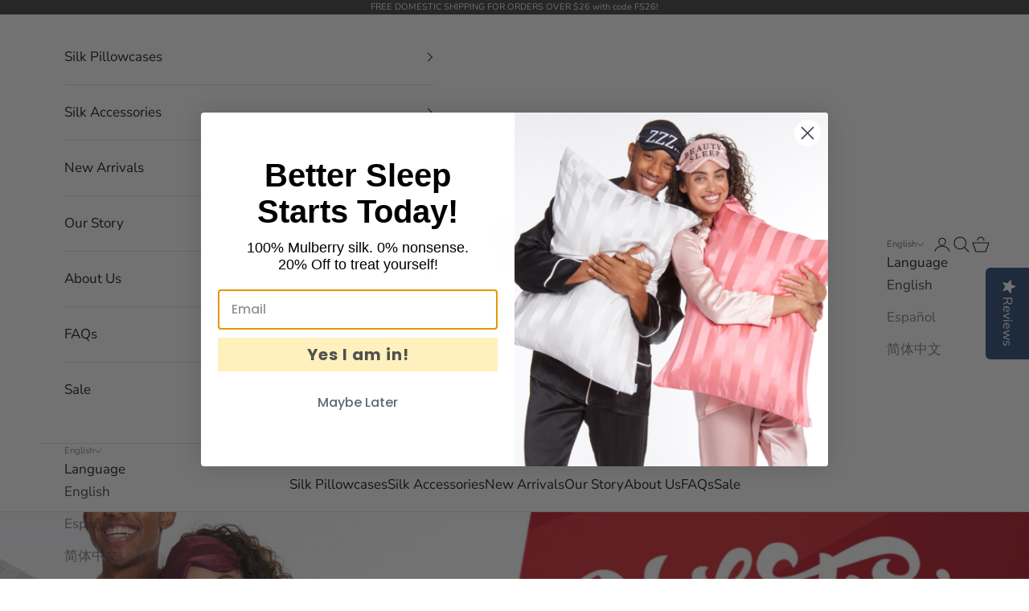

--- FILE ---
content_type: application/javascript; charset=utf-8
request_url: https://cdn-widgetsrepository.yotpo.com/v1/loader/meg6LLhApZ50-jj0-xCZag
body_size: 17296
content:

if (typeof (window) !== 'undefined' && window.performance && window.performance.mark) {
  window.performance.mark('yotpo:loader:loaded');
}
var yotpoWidgetsContainer = yotpoWidgetsContainer || { guids: {} };
(function(){
    var guid = "meg6LLhApZ50-jj0-xCZag";
    var loader = {
        loadDep: function (link, onLoad, strategy) {
            var script = document.createElement('script');
            script.onload = onLoad || function(){};
            script.src = link;
            if (strategy === 'defer') {
                script.defer = true;
            } else if (strategy === 'async') {
                script.async = true;
            }
            script.setAttribute("type", "text/javascript");
            script.setAttribute("charset", "utf-8");
            document.head.appendChild(script);
        },
        config: {
            data: {
                guid: guid
            },
            widgets: {
            
                "728409": {
                    instanceId: "728409",
                    instanceVersionId: "257130707",
                    templateAssetUrl: "https://cdn-widgetsrepository.yotpo.com/widget-assets/widget-customer-preview/app.v0.2.8-6189.js",
                    cssOverrideAssetUrl: "",
                    customizationCssUrl: "",
                    customizations: {
                      "view-background-color": "transparent",
                      "view-primary-color": "#2e4f7c",
                      "view-primary-font": "Nunito Sans@700|https://cdn-widgetsrepository.yotpo.com/web-fonts/css/nunito_sans/v1/nunito_sans_700.css",
                      "view-text-color": "#202020",
                      "welcome-text": "Good morning"
                    },
                    staticContent: {
                      "currency": "USD",
                      "hideIfMatchingQueryParam": [
                        "oseid"
                      ],
                      "isHidden": true,
                      "platformName": "shopify",
                      "selfExecutable": true,
                      "storeId": "gfSQHasNkp41d4tD37rnhJTeeSVVbxF5RunDtV1x",
                      "storeLoginUrl": "http://www.myksilk.com/account/login",
                      "storeRegistrationUrl": "http://www.myksilk.com/account/register",
                      "storeRewardsPageUrl": "http://www.myksilk.com/pages/rewards",
                      "urlMatch": "^(?!.*\\.yotpo\\.com).*$"
                    },
                    className: "CustomerPreview",
                    dependencyGroupId: null
                },
            
                "116824": {
                    instanceId: "116824",
                    instanceVersionId: "318629736",
                    templateAssetUrl: "https://cdn-widgetsrepository.yotpo.com/widget-assets/widget-visual-redemption/app.v0.6.1-4815.js",
                    cssOverrideAssetUrl: "",
                    customizationCssUrl: "",
                    customizations: {
                      "description-color": "#666d8b",
                      "description-font-size": "20",
                      "headline-color": "#011247",
                      "headline-font-size": "36",
                      "layout-background-color": "white",
                      "primary-font-name-and-url": "Montserrat@600|https://fonts.googleapis.com/css?family=Montserrat:600\u0026display=swap",
                      "redemption-1-displayname": "Tile 1",
                      "redemption-1-settings-cost": "0 points",
                      "redemption-1-settings-cost-color": "#666d8b",
                      "redemption-1-settings-cost-font-size": "20",
                      "redemption-1-settings-reward": "$0",
                      "redemption-1-settings-reward-color": "#011247",
                      "redemption-1-settings-reward-font-size": "30",
                      "redemption-2-displayname": "Tile 2",
                      "redemption-2-settings-cost": "0 points",
                      "redemption-2-settings-cost-color": "#666d8b",
                      "redemption-2-settings-cost-font-size": "20",
                      "redemption-2-settings-reward": "$0",
                      "redemption-2-settings-reward-color": "#011247",
                      "redemption-2-settings-reward-font-size": "30",
                      "redemption-3-displayname": "Tile 3",
                      "redemption-3-settings-cost": "0 points",
                      "redemption-3-settings-cost-color": "#666d8b",
                      "redemption-3-settings-cost-font-size": "20",
                      "redemption-3-settings-reward": "$0",
                      "redemption-3-settings-reward-color": "#011247",
                      "redemption-3-settings-reward-font-size": "30",
                      "rule-border-color": "#bccdfe",
                      "rule-color": "#061153",
                      "rule-font-size": "18",
                      "secondary-font-name-and-url": "Nunito Sans@400|https://fonts.googleapis.com/css?family=Nunito+Sans\u0026display=swap",
                      "selected-extensions": [
                        "1",
                        "2",
                        "3"
                      ],
                      "view-layout": "full-layout",
                      "visual-redemption-description": "Redeeming your hard-earned points is easy! Simply apply your points for a discount at checkout!",
                      "visual-redemption-headline": "How to use your points",
                      "visual-redemption-rule": "100 points equals $10.00"
                    },
                    staticContent: {
                      "cssEditorEnabled": "true",
                      "currency": "USD",
                      "isMultiCurrencyEnabled": false,
                      "isShopifyNewAccountsVersion": true,
                      "platformName": "shopify",
                      "storeId": "gfSQHasNkp41d4tD37rnhJTeeSVVbxF5RunDtV1x"
                    },
                    className: "VisualRedemptionWidget",
                    dependencyGroupId: 2
                },
            
                "116823": {
                    instanceId: "116823",
                    instanceVersionId: "318629320",
                    templateAssetUrl: "https://cdn-widgetsrepository.yotpo.com/widget-assets/widget-my-rewards/app.v0.3.3-4897.js",
                    cssOverrideAssetUrl: "",
                    customizationCssUrl: "",
                    customizations: {
                      "logged-in-description-color": "#728be2",
                      "logged-in-description-font-size": "34",
                      "logged-in-description-text": "You Have {{current_point_balance}} Points",
                      "logged-in-headline-color": "#011247",
                      "logged-in-headline-font-size": "36",
                      "logged-in-headline-text": "Hi {{first_name}}!",
                      "logged-in-primary-button-cta-type": "redemptionWidget",
                      "logged-in-primary-button-text": "REDEEM NOW",
                      "logged-in-secondary-button-text": "REWARDS HISTORY",
                      "logged-out-headline-color": "#011247",
                      "logged-out-headline-font-size": "36",
                      "logged-out-headline-text": "How It Works",
                      "primary-button-background-color": "#728be2",
                      "primary-button-text-color": "#ffffff",
                      "primary-button-type": "filled_rectangle",
                      "primary-font-name-and-url": "Montserrat@600|https://fonts.googleapis.com/css?family=Montserrat:600\u0026display=swap",
                      "reward-step-1-displayname": "Step 1",
                      "reward-step-1-settings-description": "Create an account and\nget 100 points.",
                      "reward-step-1-settings-description-color": "#666d8b",
                      "reward-step-1-settings-description-font-size": "20",
                      "reward-step-1-settings-icon": "default",
                      "reward-step-1-settings-icon-color": "#b7c6f8",
                      "reward-step-1-settings-title": "SIGN UP",
                      "reward-step-1-settings-title-color": "#011247",
                      "reward-step-1-settings-title-font-size": "24",
                      "reward-step-2-displayname": "Step 2",
                      "reward-step-2-settings-description": "Earn points every time\nyou shop.",
                      "reward-step-2-settings-description-color": "#666d8b",
                      "reward-step-2-settings-description-font-size": "20",
                      "reward-step-2-settings-icon": "default",
                      "reward-step-2-settings-icon-color": "#b7c6f8",
                      "reward-step-2-settings-title": "EARN POINTS",
                      "reward-step-2-settings-title-color": "#011247",
                      "reward-step-2-settings-title-font-size": "24",
                      "reward-step-3-displayname": "Step 3",
                      "reward-step-3-settings-description": "Redeem points for\nexclusive discounts.",
                      "reward-step-3-settings-description-color": "#666d8b",
                      "reward-step-3-settings-description-font-size": "20",
                      "reward-step-3-settings-icon": "default",
                      "reward-step-3-settings-icon-color": "#b7c6f8",
                      "reward-step-3-settings-title": "REDEEM POINTS",
                      "reward-step-3-settings-title-color": "#011247",
                      "reward-step-3-settings-title-font-size": "24",
                      "rewards-history-approved-text": "Approved",
                      "rewards-history-background-color": "rgba(1,18,71,0.8)",
                      "rewards-history-headline-color": "#10055c",
                      "rewards-history-headline-font-size": "28",
                      "rewards-history-headline-text": "Rewards History",
                      "rewards-history-pending-text": "Pending",
                      "rewards-history-refunded-text": "Refunded",
                      "rewards-history-reversed-text": "Reversed",
                      "rewards-history-table-action-col-text": "Action",
                      "rewards-history-table-date-col-text": "Date",
                      "rewards-history-table-points-col-text": "Points",
                      "rewards-history-table-status-col-text": "Status",
                      "rewards-history-table-store-col-text": "Store",
                      "secondary-button-background-color": "#768cdc",
                      "secondary-button-text-color": "#768cdc",
                      "secondary-button-type": "rectangular_outline",
                      "secondary-font-name-and-url": "Nunito Sans@400|https://fonts.googleapis.com/css?family=Nunito+Sans:400\u0026display=swap",
                      "view-grid-points-column-color": "#7a97e8",
                      "view-grid-rectangular-background-color": "#e6ecff",
                      "view-grid-type": "rectangular"
                    },
                    staticContent: {
                      "cssEditorEnabled": "true",
                      "currency": "USD",
                      "isMultiCurrencyEnabled": false,
                      "isMultiStoreMerchant": false,
                      "merchantId": "86665",
                      "platformName": "shopify",
                      "storeId": "gfSQHasNkp41d4tD37rnhJTeeSVVbxF5RunDtV1x"
                    },
                    className: "MyRewardsWidget",
                    dependencyGroupId: 2
                },
            
                "116822": {
                    instanceId: "116822",
                    instanceVersionId: "318629743",
                    templateAssetUrl: "https://cdn-widgetsrepository.yotpo.com/widget-assets/widget-coupons-redemption/app.v0.6.2-5198.js",
                    cssOverrideAssetUrl: "",
                    customizationCssUrl: "",
                    customizations: {
                      "confirmation-step-cancel-option": "NO",
                      "confirmation-step-confirm-option": "YES",
                      "confirmation-step-title": "ARE YOU SURE?",
                      "coupon-background-type": "no-background",
                      "coupon-code-copied-message-body": "Thank you for redeeming your points. Please paste the code at checkout.",
                      "coupon-code-copied-message-color": "#707997",
                      "coupon-code-copied-message-title": "COPIED",
                      "coupons-redemption-description": "Redeeming your points is easy! Click Redeem My Points and copy \u0026 paste your code at checkout.",
                      "coupons-redemption-headline": "How to use your points",
                      "coupons-redemption-rule": "100 points equals $10.00",
                      "description-color": "#666d8b",
                      "description-font-size": "20",
                      "disabled-outline-button-color": "#929292",
                      "discount-bigger-than-subscription-cost-text": "Your next subscription is lower than the redemption amount",
                      "donate-button-text": "DONATE",
                      "donation-success-message-body": "Thank you for donating ${{donation_amount}} to {{company_name}}",
                      "donation-success-message-color": "#707997",
                      "donation-success-message-title": "SUCCESS",
                      "error-message-color": "#f04860",
                      "error-message-title": "",
                      "headline-color": "#011247",
                      "headline-font-size": "36",
                      "login-button-color": "#556DD8",
                      "login-button-text": "REDEEM MY POINTS",
                      "login-button-text-color": "white",
                      "login-button-type": "filled_rectangle",
                      "message-font-size": "14",
                      "missing-points-amount-text": "You don't have enough points to redeem",
                      "next-subscription-headline-text": "NEXT ORDER",
                      "next-subscription-subtitle-text": "{{product_name}} {{next_order_amount}}",
                      "no-subscription-subtitle-text": "No ongoing subscriptions",
                      "point-balance-text": "You have {{current_point_balance}} points",
                      "points-balance-color": "#011247",
                      "points-balance-font-size": "20",
                      "points-balance-number-color": "#93a1eb",
                      "primary-font-name-and-url": "Montserrat@600|https://fonts.googleapis.com/css?family=Montserrat:600\u0026display=swap",
                      "redeem-button-color": "#556DD8",
                      "redeem-button-text": "REDEEM",
                      "redeem-button-text-color": "white",
                      "redeem-button-type": "filled_rectangle",
                      "redemption-551028-displayname": "$5.00 Off",
                      "redemption-551028-settings-button-color": "#556DD8",
                      "redemption-551028-settings-button-text": "REDEEM",
                      "redemption-551028-settings-button-text-color": "white",
                      "redemption-551028-settings-button-type": "filled_rectangle",
                      "redemption-551028-settings-call-to-action-button-text": "REDEEM",
                      "redemption-551028-settings-cost": 150,
                      "redemption-551028-settings-cost-color": "#666d8b",
                      "redemption-551028-settings-cost-font-size": "20",
                      "redemption-551028-settings-cost-text": "{{points}} POINTS",
                      "redemption-551028-settings-coupon-cost-font-size": "15",
                      "redemption-551028-settings-coupon-reward-font-size": "29",
                      "redemption-551028-settings-discount-amount-cents": 500,
                      "redemption-551028-settings-discount-type": "fixed_amount",
                      "redemption-551028-settings-reward": "$5.00 Off",
                      "redemption-551028-settings-reward-color": "#011247",
                      "redemption-551028-settings-reward-font-size": "30",
                      "redemption-551028-settings-success-message-text": "Discount Applied",
                      "redemption-551029-displayname": "$10.00 Off",
                      "redemption-551029-settings-button-color": "#556DD8",
                      "redemption-551029-settings-button-text": "REDEEM",
                      "redemption-551029-settings-button-text-color": "white",
                      "redemption-551029-settings-button-type": "filled_rectangle",
                      "redemption-551029-settings-call-to-action-button-text": "REDEEM",
                      "redemption-551029-settings-cost": 300,
                      "redemption-551029-settings-cost-color": "#666d8b",
                      "redemption-551029-settings-cost-font-size": "20",
                      "redemption-551029-settings-cost-text": "{{points}} POINTS",
                      "redemption-551029-settings-coupon-cost-font-size": "15",
                      "redemption-551029-settings-coupon-reward-font-size": "29",
                      "redemption-551029-settings-discount-amount-cents": 1000,
                      "redemption-551029-settings-discount-type": "fixed_amount",
                      "redemption-551029-settings-reward": "$10.00 Off",
                      "redemption-551029-settings-reward-color": "#011247",
                      "redemption-551029-settings-reward-font-size": "30",
                      "redemption-551029-settings-success-message-text": "Discount Applied",
                      "redemption-564499-displayname": "$15.00 Off",
                      "redemption-564499-settings-button-color": "#556DD8",
                      "redemption-564499-settings-button-text": "REDEEM",
                      "redemption-564499-settings-button-text-color": "white",
                      "redemption-564499-settings-button-type": "filled_rectangle",
                      "redemption-564499-settings-call-to-action-button-text": "REDEEM",
                      "redemption-564499-settings-cost": 450,
                      "redemption-564499-settings-cost-color": "#666d8b",
                      "redemption-564499-settings-cost-font-size": "20",
                      "redemption-564499-settings-cost-text": "{{points}} POINTS",
                      "redemption-564499-settings-coupon-cost-font-size": "15",
                      "redemption-564499-settings-coupon-reward-font-size": "29",
                      "redemption-564499-settings-discount-amount-cents": 1500,
                      "redemption-564499-settings-discount-type": "fixed_amount",
                      "redemption-564499-settings-reward": "$15.00 Off",
                      "redemption-564499-settings-reward-color": "#011247",
                      "redemption-564499-settings-reward-font-size": "30",
                      "redemption-564499-settings-success-message-text": "Discount Applied",
                      "rule-border-color": "#bccdfe",
                      "rule-color": "#061153",
                      "rule-font-size": "18",
                      "secondary-font-name-and-url": "Nunito Sans@400|https://fonts.googleapis.com/css?family=Nunito+Sans\u0026display=swap",
                      "selected-extensions": [
                        "551028",
                        "551029",
                        "564499"
                      ],
                      "selected-redemptions-modes": "regular",
                      "subscription-coupon-applied-message-body": "The discount was applied to your upcoming subscription order. You’ll be able to get another discount once the next order is processed.",
                      "subscription-coupon-applied-message-color": "#707997",
                      "subscription-coupon-applied-message-title": "",
                      "subscription-divider-color": "#c2cdf4",
                      "subscription-headline-color": "#666d8b",
                      "subscription-headline-font-size": "14",
                      "subscription-points-headline-text": "YOUR POINT BALANCE",
                      "subscription-points-subtitle-text": "{{current_point_balance}} Points",
                      "subscription-redemptions-description": "Choose a discount option that will automatically apply to your next subscription order.",
                      "subscription-redemptions-headline": "Redeem for Subscription Discount",
                      "subscription-subtitle-color": "#768cdc",
                      "subscription-subtitle-font-size": "20",
                      "view-layout": "full-layout"
                    },
                    staticContent: {
                      "cssEditorEnabled": "true",
                      "currency": "USD",
                      "isMultiCurrencyEnabled": false,
                      "isShopifyNewAccountsVersion": true,
                      "merchantId": "86665",
                      "platformName": "shopify",
                      "storeId": "gfSQHasNkp41d4tD37rnhJTeeSVVbxF5RunDtV1x",
                      "storeLoginUrl": "/account/login",
                      "subunitsPerUnit": 100
                    },
                    className: "CouponsRedemptionWidget",
                    dependencyGroupId: 2
                },
            
                "116821": {
                    instanceId: "116821",
                    instanceVersionId: "318629735",
                    templateAssetUrl: "https://cdn-widgetsrepository.yotpo.com/widget-assets/widget-loyalty-campaigns/app.v0.13.0-4770.js",
                    cssOverrideAssetUrl: "",
                    customizationCssUrl: "",
                    customizations: {
                      "campaign-description-font-color": "#4e5772",
                      "campaign-description-size": "18px",
                      "campaign-item-938185-background-color": "#f9faff",
                      "campaign-item-938185-background-image-color-overlay": "rgba(0, 0, 0, .4)",
                      "campaign-item-938185-background-type": "color",
                      "campaign-item-938185-border-color": "#848ca3",
                      "campaign-item-938185-description-font-color": "#4e5772",
                      "campaign-item-938185-description-font-size": "18",
                      "campaign-item-938185-exclude_audience_ids": null,
                      "campaign-item-938185-exclude_audience_names": [],
                      "campaign-item-938185-hover-view-tile-message": "Earn 125 points when you create an account",
                      "campaign-item-938185-icon-color": "#768cdc",
                      "campaign-item-938185-icon-type": "defaultIcon",
                      "campaign-item-938185-include_audience_ids": "1",
                      "campaign-item-938185-include_audience_names": [
                        "All customers"
                      ],
                      "campaign-item-938185-special-reward-enabled": "false",
                      "campaign-item-938185-special-reward-headline-background-color": "#E0DBEF",
                      "campaign-item-938185-special-reward-headline-text": "Just for you!",
                      "campaign-item-938185-special-reward-headline-title-font-color": "#5344A6",
                      "campaign-item-938185-special-reward-headline-title-font-size": "16",
                      "campaign-item-938185-special-reward-tile-border-color": "#8270E7",
                      "campaign-item-938185-tile-description": "Create an account",
                      "campaign-item-938185-tile-reward": "125 Points",
                      "campaign-item-938185-title-font-color": "#011247",
                      "campaign-item-938185-title-font-size": "27",
                      "campaign-item-938185-type": "CreateAccountCampaign",
                      "campaign-item-938186-action-tile-action-text": "Add My Birthday",
                      "campaign-item-938186-action-tile-birthday-ask-year": "false",
                      "campaign-item-938186-action-tile-birthday-required-field-message": "This field is required",
                      "campaign-item-938186-action-tile-birthday-thank-you-message": "Thanks! We're looking forward to helping you celebrate :)",
                      "campaign-item-938186-action-tile-message-text": "If your birthday is within the next 30 days, your reward will be granted in delay, up to 30 days.",
                      "campaign-item-938186-action-tile-title": "Earn 100 points on your birthday",
                      "campaign-item-938186-background-color": "#f9faff",
                      "campaign-item-938186-background-image-color-overlay": "rgba(0, 0, 0, .4)",
                      "campaign-item-938186-background-type": "color",
                      "campaign-item-938186-border-color": "#848ca3",
                      "campaign-item-938186-description-font-color": "#4e5772",
                      "campaign-item-938186-description-font-size": "18",
                      "campaign-item-938186-exclude_audience_ids": null,
                      "campaign-item-938186-exclude_audience_names": [],
                      "campaign-item-938186-icon-color": "#768cdc",
                      "campaign-item-938186-icon-type": "defaultIcon",
                      "campaign-item-938186-include_audience_ids": "1",
                      "campaign-item-938186-include_audience_names": [
                        "All customers"
                      ],
                      "campaign-item-938186-special-reward-enabled": "false",
                      "campaign-item-938186-special-reward-headline-background-color": "#E0DBEF",
                      "campaign-item-938186-special-reward-headline-text": "Just for you!",
                      "campaign-item-938186-special-reward-headline-title-font-color": "#5344A6",
                      "campaign-item-938186-special-reward-headline-title-font-size": "16",
                      "campaign-item-938186-special-reward-tile-border-color": "#8270E7",
                      "campaign-item-938186-tile-description": "Happy Birthday",
                      "campaign-item-938186-tile-reward": "100 Points",
                      "campaign-item-938186-title-font-color": "#011247",
                      "campaign-item-938186-title-font-size": "27",
                      "campaign-item-938186-type": "BirthdayCampaign",
                      "campaign-item-938187-background-color": "#f9faff",
                      "campaign-item-938187-background-image-color-overlay": "rgba(0, 0, 0, .4)",
                      "campaign-item-938187-background-type": "color",
                      "campaign-item-938187-border-color": "#848ca3",
                      "campaign-item-938187-description-font-color": "#4e5772",
                      "campaign-item-938187-description-font-size": "18",
                      "campaign-item-938187-exclude_audience_ids": null,
                      "campaign-item-938187-exclude_audience_names": [],
                      "campaign-item-938187-hover-view-tile-message": "Earn 1 point for every $1.00 you spend in our store",
                      "campaign-item-938187-icon-color": "#768cdc",
                      "campaign-item-938187-icon-type": "defaultIcon",
                      "campaign-item-938187-include_audience_ids": "1",
                      "campaign-item-938187-include_audience_names": [
                        "All customers"
                      ],
                      "campaign-item-938187-special-reward-enabled": "false",
                      "campaign-item-938187-special-reward-headline-background-color": "#E0DBEF",
                      "campaign-item-938187-special-reward-headline-text": "Just for you!",
                      "campaign-item-938187-special-reward-headline-title-font-color": "#5344A6",
                      "campaign-item-938187-special-reward-headline-title-font-size": "16",
                      "campaign-item-938187-special-reward-tile-border-color": "#8270E7",
                      "campaign-item-938187-tile-description": "Make a purchase",
                      "campaign-item-938187-tile-reward": "1 Point Per $1.00",
                      "campaign-item-938187-title-font-color": "#011247",
                      "campaign-item-938187-title-font-size": "27",
                      "campaign-item-938187-type": "PointsForPurchasesCampaign",
                      "campaign-item-951680-action-tile-action-text": "Add My Anniversary",
                      "campaign-item-951680-action-tile-anniversary-required-field-message": "This field is required",
                      "campaign-item-951680-action-tile-final-message": "Thanks! We're looking forward to helping you celebrate :)",
                      "campaign-item-951680-action-tile-message-text": "If your anniversary is within the next 30 days, your reward will be granted in delay, up to 30 days.",
                      "campaign-item-951680-action-tile-title": "Earn 100 points on your anniversary",
                      "campaign-item-951680-background-color": "#f9faff",
                      "campaign-item-951680-background-image-color-overlay": "rgba(0, 0, 0, .4)",
                      "campaign-item-951680-background-type": "color",
                      "campaign-item-951680-border-color": "#848ca3",
                      "campaign-item-951680-description-font-color": "#4e5772",
                      "campaign-item-951680-description-font-size": "18",
                      "campaign-item-951680-exclude_audience_ids": null,
                      "campaign-item-951680-exclude_audience_names": [],
                      "campaign-item-951680-icon-color": "#768cdc",
                      "campaign-item-951680-icon-type": "defaultIcon",
                      "campaign-item-951680-include_audience_ids": "1",
                      "campaign-item-951680-include_audience_names": [
                        "All customers"
                      ],
                      "campaign-item-951680-special-reward-enabled": "false",
                      "campaign-item-951680-special-reward-headline-background-color": "#E0DBEF",
                      "campaign-item-951680-special-reward-headline-text": "Just for you!",
                      "campaign-item-951680-special-reward-headline-title-font-color": "#5344A6",
                      "campaign-item-951680-special-reward-headline-title-font-size": "16",
                      "campaign-item-951680-special-reward-tile-border-color": "#8270E7",
                      "campaign-item-951680-tile-description": "Happy Anniversary",
                      "campaign-item-951680-tile-reward": "100 Points",
                      "campaign-item-951680-title-font-color": "#011247",
                      "campaign-item-951680-title-font-size": "27",
                      "campaign-item-951680-type": "AnniversaryCampaign",
                      "campaign-title-font-color": "#011247",
                      "campaign-title-size": "27px",
                      "completed-tile-headline": "Completed",
                      "completed-tile-message": "You already completed this campaign",
                      "container-headline": "Ways to earn points",
                      "general-hover-tile-button-color": "#ffffff",
                      "general-hover-tile-button-text-color": "#140060",
                      "general-hover-tile-button-type": "filled_rectangle",
                      "general-hover-tile-color-overlay": "#011247",
                      "general-hover-tile-text-color": "#ffffff",
                      "headline-font-color": "#011247",
                      "headline-font-size": "36px",
                      "logged-out-is-redirect-after-login-to-current-page": "true",
                      "logged-out-message": "Already a member?",
                      "logged-out-sign-in-text": "Log in",
                      "logged-out-sign-up-text": "Sign up",
                      "main-text-font-name-and-url": "Montserrat@600|https://fonts.googleapis.com/css?family=Montserrat:600\u0026display=swap",
                      "secondary-text-font-name-and-url": "Montserrat@400|https://fonts.googleapis.com/css?family=Montserrat\u0026display=swap",
                      "selected-audiences": "1",
                      "selected-extensions": [
                        "938185",
                        "938187",
                        "951680",
                        "938186"
                      ],
                      "special-reward-enabled": "false",
                      "special-reward-headline-background-color": "#E0DBEF",
                      "special-reward-headline-text": "Special for you",
                      "special-reward-headline-title-font-color": "#5344A6",
                      "special-reward-headline-title-font-size": "16",
                      "special-reward-tile-border-color": "#8270E7",
                      "tile-border-color": "#848ca3",
                      "tiles-background-color": "#f9faff",
                      "time-between-rewards-days": "You're eligible to participate again in *|days|* days.",
                      "time-between-rewards-hours": "You're eligible to participate again in *|hours|* hours."
                    },
                    staticContent: {
                      "companyName": "MYK Silk",
                      "cssEditorEnabled": "true",
                      "currency": "USD",
                      "facebookAppId": "1647129615540489",
                      "isMultiCurrencyEnabled": false,
                      "isSegmentationsPickerEnabled": false,
                      "isShopifyNewAccountsVersion": true,
                      "merchantId": "86665",
                      "platformName": "shopify",
                      "storeAccountLoginUrl": "//www.myksilk.com/account/login",
                      "storeAccountRegistrationUrl": "//www.myksilk.com/account/register",
                      "storeId": "gfSQHasNkp41d4tD37rnhJTeeSVVbxF5RunDtV1x"
                    },
                    className: "CampaignWidget",
                    dependencyGroupId: 2
                },
            
                "116820": {
                    instanceId: "116820",
                    instanceVersionId: "24356725",
                    templateAssetUrl: "https://cdn-widgetsrepository.yotpo.com/widget-assets/widget-referral-widget/app.v1.8.1-4652.js",
                    cssOverrideAssetUrl: "",
                    customizationCssUrl: "",
                    customizations: {
                      "background-color": "rgba( 255, 255, 255, 1 )",
                      "background-image-url": "https://cdn-widget-assets.yotpo.com/widget-referral-widget/customizations/defaults/BackgroundImage-v3.jpg",
                      "customer-email-view-button-text": "Next",
                      "customer-email-view-description": "Give your friends $20 off their first order of $40 and get $20 (in points) for each successful referral",
                      "customer-email-view-header": "Refer a Friend",
                      "customer-email-view-input-placeholder": "Your email address",
                      "customer-email-view-title": "GIVE $20, GET $20",
                      "customer-name-view-input-placeholder": "Your name",
                      "default-toggle": true,
                      "description-color": "rgba( 55, 51, 48, 1 )",
                      "description-font-size": "20px",
                      "final-view-button-text": "REFER MORE FRIENDS",
                      "final-view-description": "Remind your friends to check their emails",
                      "final-view-error-description": "We were unable to send the referral link",
                      "final-view-error-text": "GO BACK",
                      "final-view-error-title": "SOMETHING WENT WRONG",
                      "final-view-title": "THANKS FOR REFERRING",
                      "fonts-primary-font-name-and-url": "Montserrat@600|https://fonts.googleapis.com/css?family=Montserrat:600\u0026display=swap",
                      "fonts-secondary-font-name-and-url": "Nunito Sans@400|https://fonts.googleapis.com/css?family=Nunito+Sans:400\u0026display=swap",
                      "header-color": "rgba( 0, 0, 0, 1 )",
                      "header-font-size": "18px",
                      "main-share-option-desktop": "main_share_email",
                      "main-share-option-mobile": "main_share_sms",
                      "next-button-background-color": "rgba( 118, 140,  220, 1 )",
                      "next-button-font-size": "18px",
                      "next-button-size": "standard",
                      "next-button-text-color": "rgba( 118, 140,  220, 1 )",
                      "next-button-type": "rectangular_outline",
                      "referral-history-completed-points-text": "{{points}} POINTS",
                      "referral-history-completed-status-type": "text",
                      "referral-history-confirmed-status": "COMPLETED",
                      "referral-history-pending-status": "PENDING",
                      "referral-history-redeem-text": "To redeem your points, simply apply your discount at checkout.",
                      "referral-history-sumup-line-points-text": "{{points}} POINTS",
                      "referral-history-sumup-line-text": "Your Rewards",
                      "referral-views-button-text": "Next",
                      "referral-views-copy-link-button-text": "COPY LINK",
                      "referral-views-description": "Give your friends $20 off their first order of $40 and get $20 (in points) for each successful referral",
                      "referral-views-email-share-body": "How does a discount off your first order at {{company_name}} sound? Use the link below and once you've shopped, I'll get a reward too.\n{{referral_link}}",
                      "referral-views-email-share-subject": "Discount to a Store You'll Love!",
                      "referral-views-email-share-type": "marketing_email",
                      "referral-views-friends-input-placeholder": "Friend’s email address",
                      "referral-views-header": "Refer a Friend",
                      "referral-views-personal-email-button-text": "SEND VIA MY EMAIL",
                      "referral-views-sms-button-text": "SEND VIA SMS",
                      "referral-views-title": "GIVE $20, GET $20",
                      "referral-views-whatsapp-button-text": "SEND VIA WHATSAPP",
                      "share-allow-copy-link": true,
                      "share-allow-email": true,
                      "share-allow-facebook": true,
                      "share-allow-sms": true,
                      "share-allow-twitter": true,
                      "share-allow-whatsapp": true,
                      "share-facebook-header": "Earn A Discount When You Shop Today!",
                      "share-facebook-image-url": "",
                      "share-icons-color": "black",
                      "share-settings-copyLink": true,
                      "share-settings-default-checkbox": true,
                      "share-settings-default-mobile-checkbox": true,
                      "share-settings-email": true,
                      "share-settings-facebook": true,
                      "share-settings-fbMessenger": true,
                      "share-settings-mobile-copyLink": true,
                      "share-settings-mobile-email": true,
                      "share-settings-mobile-facebook": true,
                      "share-settings-mobile-fbMessenger": true,
                      "share-settings-mobile-sms": true,
                      "share-settings-mobile-twitter": true,
                      "share-settings-mobile-whatsapp": true,
                      "share-settings-twitter": true,
                      "share-settings-whatsapp": true,
                      "share-sms-message": "I love {{company_name}}! Shop through my link to get a reward {{referral_link}}",
                      "share-twitter-message": "These guys are great! Get a discount using my link: ",
                      "share-whatsapp-message": "I love {{company_name}}! Shop through my link to get a reward {{referral_link}}",
                      "tab-size": "medium",
                      "tab-type": "lower_line",
                      "tab-view-primary-tab-text": "Refer a Friend",
                      "tab-view-secondary-tab-text": "Your Referrals",
                      "tile-color": "rgba( 255, 255, 255, 1 )",
                      "title-color": "rgba( 55, 51, 48, 1 )",
                      "title-font-size": "36px",
                      "view-exit-intent-enabled": false,
                      "view-exit-intent-mobile-timeout-ms": 10000,
                      "view-is-popup": false,
                      "view-popup-delay-ms": 0,
                      "view-show-popup-on-exit": false,
                      "view-show-referral-history": false,
                      "view-table-rectangular-dark-pending-color": "rgba( 0, 0, 0, 0.6 )",
                      "view-table-rectangular-light-pending-color": "#FFFFFF",
                      "view-table-selected-color": "#558342",
                      "view-table-theme": "dark",
                      "view-table-type": "rectangular"
                    },
                    staticContent: {
                      "companyName": "MYK Silk",
                      "cssEditorEnabled": "true",
                      "currency": "USD",
                      "hasPrimaryFontsFeature": true,
                      "isMultiCurrencyEnabled": false,
                      "merchantId": "86665",
                      "migrateTabColorToBackground": true,
                      "platformName": "shopify",
                      "referralHistoryEnabled": true,
                      "referralHost": "http://rwrd.io"
                    },
                    className: "ReferralWidget",
                    dependencyGroupId: 2
                },
            
                "116819": {
                    instanceId: "116819",
                    instanceVersionId: "318629737",
                    templateAssetUrl: "https://cdn-widgetsrepository.yotpo.com/widget-assets/widget-hero-section/app.v0.2.1-4807.js",
                    cssOverrideAssetUrl: "",
                    customizationCssUrl: "",
                    customizations: {
                      "background-image-url": "https://cdn-widget-assets.yotpo.com/widget-hero-section/customizations/defaults/BackgroundImage.jpg",
                      "description-color": "#0F0C6D",
                      "description-font-size": "20",
                      "description-text-logged-in": "As a member you'll earn points \u0026 exclusive rewards every time you shop.",
                      "description-text-logged-out": "Become a member and earn points \u0026 exclusive rewards every time you shop.",
                      "headline-color": "#0a0f5f",
                      "headline-font-size": "40",
                      "headline-text-logged-in": "Welcome to the club",
                      "headline-text-logged-out": "Join the club",
                      "login-button-color": "#0f0c6d",
                      "login-button-text": "LOGIN",
                      "login-button-text-color": "#0f0c6d",
                      "login-button-type": "rectangular_outline",
                      "mobile-background-image-url": "https://cdn-widget-assets.yotpo.com/widget-hero-section/customizations/defaults/MobileBackgroundImage.jpg",
                      "primary-font-name-and-url": "Montserrat@600|https://fonts.googleapis.com/css?family=Montserrat:600\u0026display=swap",
                      "register-button-color": "#0f0c6d",
                      "register-button-text": "JOIN NOW",
                      "register-button-text-color": "#ffffff",
                      "register-button-type": "filled_rectangle",
                      "secondary-font-name-and-url": "Nunito Sans@400|https://fonts.googleapis.com/css?family=Nunito+Sans:400\u0026display=swap",
                      "view-layout": "left-layout"
                    },
                    staticContent: {
                      "cssEditorEnabled": "true",
                      "isShopifyNewAccountsVersion": true,
                      "merchantId": "86665",
                      "platformName": "shopify",
                      "storeId": "gfSQHasNkp41d4tD37rnhJTeeSVVbxF5RunDtV1x",
                      "storeLoginUrl": "//www.myksilk.com/account/login",
                      "storeRegistrationUrl": "//www.myksilk.com/account/register"
                    },
                    className: "HeroSectionWidget",
                    dependencyGroupId: 2
                },
            
                "96391": {
                    instanceId: "96391",
                    instanceVersionId: "318629742",
                    templateAssetUrl: "https://cdn-widgetsrepository.yotpo.com/widget-assets/widget-loyalty-campaigns/app.v0.13.0-4770.js",
                    cssOverrideAssetUrl: "",
                    customizationCssUrl: "",
                    customizations: {
                      "campaign-description-font-color": "#4e5772",
                      "campaign-description-size": "18px",
                      "campaign-item-1197093-background-color": "rgba(255,103,103,0.09)",
                      "campaign-item-1197093-background-image-color-overlay": "rgba(0, 0, 0, .4)",
                      "campaign-item-1197093-background-type": "color",
                      "campaign-item-1197093-border-color": "rgba(0,0,0,0)",
                      "campaign-item-1197093-description-font-color": "rgba(71,69,69,1)",
                      "campaign-item-1197093-description-font-size": 22,
                      "campaign-item-1197093-exclude_audience_names": "",
                      "campaign-item-1197093-hover-view-tile-message": "Earn 50 points for leaving a review",
                      "campaign-item-1197093-icon-color": "rgba(255,103,103,0.4)",
                      "campaign-item-1197093-icon-type": "noIcon",
                      "campaign-item-1197093-include_audience_ids": "1",
                      "campaign-item-1197093-include_audience_names": "All customers",
                      "campaign-item-1197093-special-reward-enabled": "false",
                      "campaign-item-1197093-special-reward-headline-background-color": "#E0DBEF",
                      "campaign-item-1197093-special-reward-headline-text": "Just for you!",
                      "campaign-item-1197093-special-reward-headline-title-font-color": "#5344A6",
                      "campaign-item-1197093-special-reward-headline-title-font-size": "16",
                      "campaign-item-1197093-special-reward-tile-border-color": "#8270E7",
                      "campaign-item-1197093-tile-description": "Leave a Review",
                      "campaign-item-1197093-tile-reward": "50 points",
                      "campaign-item-1197093-title-font-color": "rgba(190,43,43,1)",
                      "campaign-item-1197093-title-font-size": 32,
                      "campaign-item-1197093-type": "YotpoReviewCampaign",
                      "campaign-item-1229218-action-tile-action-text": "Click here",
                      "campaign-item-1229218-action-tile-title": "Earn points for an action",
                      "campaign-item-1229218-background-color": "rgba(255,103,103,0.09)",
                      "campaign-item-1229218-background-image-color-overlay": "rgba(0, 0, 0, .4)",
                      "campaign-item-1229218-background-type": "color",
                      "campaign-item-1229218-border-color": "rgba(0,0,0,0)",
                      "campaign-item-1229218-description-font-color": "rgba(71,69,69,1)",
                      "campaign-item-1229218-description-font-size": 22,
                      "campaign-item-1229218-displayname": "campaign-item-1229218",
                      "campaign-item-1229218-exclude_audience_names": "",
                      "campaign-item-1229218-hover-view-tile-message": "Earn 3 points for every $1 spent",
                      "campaign-item-1229218-icon-color": "rgba(255,103,103,0.4)",
                      "campaign-item-1229218-icon-type": "noIcon",
                      "campaign-item-1229218-include_audience_ids": "1",
                      "campaign-item-1229218-include_audience_names": "All customers",
                      "campaign-item-1229218-special-reward-enabled": "false",
                      "campaign-item-1229218-special-reward-headline-background-color": "#E0DBEF",
                      "campaign-item-1229218-special-reward-headline-text": "Just for you!",
                      "campaign-item-1229218-special-reward-headline-title-font-color": "#5344A6",
                      "campaign-item-1229218-special-reward-headline-title-font-size": "16",
                      "campaign-item-1229218-special-reward-tile-border-color": "#8270E7",
                      "campaign-item-1229218-tile-description": "Make a purchase",
                      "campaign-item-1229218-tile-reward": "3 points for every $1 spent",
                      "campaign-item-1229218-title-font-color": "rgba(190,43,43,1)",
                      "campaign-item-1229218-title-font-size": 32,
                      "campaign-item-1229218-type": "PointsForPurchasesCampaign",
                      "campaign-item-1229218-view-show-custom-action-button": "false",
                      "campaign-item-938185-background-color": "rgba(255,103,103,0.09)",
                      "campaign-item-938185-background-image-color-overlay": "rgba(0, 0, 0, .4)",
                      "campaign-item-938185-background-type": "color",
                      "campaign-item-938185-border-color": "rgba(0,0,0,0)",
                      "campaign-item-938185-description-font-color": "rgba(71,69,69,1)",
                      "campaign-item-938185-description-font-size": 22,
                      "campaign-item-938185-exclude_audience_names": "",
                      "campaign-item-938185-hover-view-tile-message": "Earn 125 points when you create an account",
                      "campaign-item-938185-icon-color": "rgba(255,103,103,0.4)",
                      "campaign-item-938185-icon-type": "noIcon",
                      "campaign-item-938185-include_audience_ids": "1",
                      "campaign-item-938185-include_audience_names": "All customers",
                      "campaign-item-938185-special-reward-enabled": "false",
                      "campaign-item-938185-special-reward-headline-background-color": "#E0DBEF",
                      "campaign-item-938185-special-reward-headline-text": "Just for you!",
                      "campaign-item-938185-special-reward-headline-title-font-color": "#5344A6",
                      "campaign-item-938185-special-reward-headline-title-font-size": "16",
                      "campaign-item-938185-special-reward-tile-border-color": "#8270E7",
                      "campaign-item-938185-tile-description": "Create an account",
                      "campaign-item-938185-tile-reward": "125 Points",
                      "campaign-item-938185-title-font-color": "rgba(190,43,43,1)",
                      "campaign-item-938185-title-font-size": 32,
                      "campaign-item-938185-type": "CreateAccountCampaign",
                      "campaign-item-938186-action-tile-action-text": "Add My Birthday",
                      "campaign-item-938186-action-tile-ask-year": "true",
                      "campaign-item-938186-action-tile-birthday-required-field-message": "This field is required",
                      "campaign-item-938186-action-tile-birthday-thank-you-message": "Thanks! We're looking forward to helping you celebrate :)",
                      "campaign-item-938186-action-tile-european-date-format": "false",
                      "campaign-item-938186-action-tile-message-text": "If your birthday is within the next 30 days, your reward will be granted in delay, up to 30 days.",
                      "campaign-item-938186-action-tile-month-names": "January,February,March,April,May,June,July,August,September,October,November,December",
                      "campaign-item-938186-action-tile-title": "",
                      "campaign-item-938186-background-color": "rgba(255,103,103,0.09)",
                      "campaign-item-938186-background-image-color-overlay": "rgba(0, 0, 0, .4)",
                      "campaign-item-938186-background-type": "color",
                      "campaign-item-938186-border-color": "rgba(0,0,0,0)",
                      "campaign-item-938186-description-font-color": "rgba(71,69,69,1)",
                      "campaign-item-938186-description-font-size": 22,
                      "campaign-item-938186-exclude_audience_names": "",
                      "campaign-item-938186-icon-color": "rgba(255,103,103,0.4)",
                      "campaign-item-938186-icon-type": "noIcon",
                      "campaign-item-938186-include_audience_ids": "1",
                      "campaign-item-938186-include_audience_names": "All customers",
                      "campaign-item-938186-special-reward-enabled": "false",
                      "campaign-item-938186-special-reward-headline-background-color": "#E0DBEF",
                      "campaign-item-938186-special-reward-headline-text": "Just for you!",
                      "campaign-item-938186-special-reward-headline-title-font-color": "#5344A6",
                      "campaign-item-938186-special-reward-headline-title-font-size": "16",
                      "campaign-item-938186-special-reward-tile-border-color": "#8270E7",
                      "campaign-item-938186-tile-description": "Happy Birthday",
                      "campaign-item-938186-tile-reward": "100 Points",
                      "campaign-item-938186-title-font-color": "rgba(190,43,43,1)",
                      "campaign-item-938186-title-font-size": 32,
                      "campaign-item-938186-type": "BirthdayCampaign",
                      "campaign-item-938187-action-tile-action-text": "Click here",
                      "campaign-item-938187-action-tile-title": "Earn points for an action",
                      "campaign-item-938187-background-color": "rgba(255,103,103,0.09)",
                      "campaign-item-938187-background-image-color-overlay": "rgba(0, 0, 0, .4)",
                      "campaign-item-938187-background-type": "color",
                      "campaign-item-938187-border-color": "rgba(0,0,0,0)",
                      "campaign-item-938187-description-font-color": "rgba(71,69,69,1)",
                      "campaign-item-938187-description-font-size": 22,
                      "campaign-item-938187-displayname": "campaign-item-938187",
                      "campaign-item-938187-exclude_audience_names": "",
                      "campaign-item-938187-hover-view-tile-message": "Earn 1 point for every $1 spent",
                      "campaign-item-938187-icon-color": "rgba(255,103,103,0.4)",
                      "campaign-item-938187-icon-type": "noIcon",
                      "campaign-item-938187-icon-url": "",
                      "campaign-item-938187-include_audience_ids": "1",
                      "campaign-item-938187-include_audience_names": "All customers",
                      "campaign-item-938187-special-reward-enabled": "false",
                      "campaign-item-938187-special-reward-headline-background-color": "#E0DBEF",
                      "campaign-item-938187-special-reward-headline-text": "Just for you!",
                      "campaign-item-938187-special-reward-headline-title-font-color": "#5344A6",
                      "campaign-item-938187-special-reward-headline-title-font-size": "16",
                      "campaign-item-938187-special-reward-tile-border-color": "#8270E7",
                      "campaign-item-938187-tile-description": "Make a purchase",
                      "campaign-item-938187-tile-reward": "1 Point Per $1.00",
                      "campaign-item-938187-title-font-color": "rgba(190,43,43,1)",
                      "campaign-item-938187-title-font-size": 32,
                      "campaign-item-938187-type": "PointsForPurchasesCampaign",
                      "campaign-item-938187-view-show-custom-action-button": "false",
                      "campaign-item-951680-action-tile-action-text": "Add My Anniversary",
                      "campaign-item-951680-action-tile-anniversary-required-field-message": "This field is required",
                      "campaign-item-951680-action-tile-ask-year": "false",
                      "campaign-item-951680-action-tile-european-date-format": "false",
                      "campaign-item-951680-action-tile-final-message": "Thanks! We're looking forward to helping you celebrate :)",
                      "campaign-item-951680-action-tile-message-text": "If your anniversary is within the next 30 days, your reward will be granted in delay, up to 30 days.",
                      "campaign-item-951680-action-tile-month-names": "January,February,March,April,May,June,July,August,September,October,November,December",
                      "campaign-item-951680-action-tile-title": "Earn 100 points on your anniversary",
                      "campaign-item-951680-background-color": "rgba(255,103,103,0.09)",
                      "campaign-item-951680-background-image-color-overlay": "rgba(0, 0, 0, .4)",
                      "campaign-item-951680-background-type": "color",
                      "campaign-item-951680-border-color": "rgba(0,0,0,0)",
                      "campaign-item-951680-description-font-color": "rgba(71,69,69,1)",
                      "campaign-item-951680-description-font-size": 22,
                      "campaign-item-951680-exclude_audience_names": "",
                      "campaign-item-951680-icon-color": "rgba(255,103,103,0.4)",
                      "campaign-item-951680-icon-type": "noIcon",
                      "campaign-item-951680-include_audience_ids": "1",
                      "campaign-item-951680-include_audience_names": "All customers",
                      "campaign-item-951680-special-reward-enabled": "false",
                      "campaign-item-951680-special-reward-headline-background-color": "#E0DBEF",
                      "campaign-item-951680-special-reward-headline-text": "Just for you!",
                      "campaign-item-951680-special-reward-headline-title-font-color": "#5344A6",
                      "campaign-item-951680-special-reward-headline-title-font-size": "16",
                      "campaign-item-951680-special-reward-tile-border-color": "#8270E7",
                      "campaign-item-951680-tile-description": "Happy Anniversary",
                      "campaign-item-951680-tile-reward": "100 Points",
                      "campaign-item-951680-title-font-color": "rgba(190,43,43,1)",
                      "campaign-item-951680-title-font-size": 32,
                      "campaign-item-951680-type": "AnniversaryCampaign",
                      "campaign-title-font-color": "#011247",
                      "campaign-title-size": "27px",
                      "completed-tile-headline": "Completed",
                      "completed-tile-message": "You already completed this campaign",
                      "container-headline": "Ways To Earn Points",
                      "general-hover-tile-button-color": "#ffffff",
                      "general-hover-tile-button-text-color": "rgba(71,69,69,1)",
                      "general-hover-tile-button-type": "filled_rectangle",
                      "general-hover-tile-color-overlay": "rgba(190,43,43,1)",
                      "general-hover-tile-text-color": "#ffffff",
                      "headline-font-color": "rgba(71,69,69,1)",
                      "headline-font-size": "36px",
                      "logged-out-is-redirect-after-login-to-current-page": "true",
                      "logged-out-message": "Already a member?",
                      "logged-out-sign-in-text": "Log in",
                      "logged-out-sign-up-text": "Sign up",
                      "main-text-font-name-and-url": "Nunito Sans@800|https://fonts.googleapis.com/css?family=Nunito+Sans:200,200i,300,300i,400,400i,600,600i,700,700i,800,800i,900,900i\u0026display=swap",
                      "secondary-text-font-name-and-url": "Nunito Sans@400| https://fonts.googleapis.com/css?family=Nunito+Sans:400\u0026display=swap",
                      "selected-audiences": "1",
                      "selected-extensions": [
                        "938185",
                        "1229218",
                        "951680",
                        "938186",
                        "1197093",
                        "938187"
                      ],
                      "special-reward-enabled": "false",
                      "special-reward-headline-background-color": "#E0DBEF",
                      "special-reward-headline-text": "Special for you",
                      "special-reward-headline-title-font-color": "#5344A6",
                      "special-reward-headline-title-font-size": "16",
                      "special-reward-tile-border-color": "#8270E7",
                      "tile-border-color": "#848ca3",
                      "tile-spacing-type": "small",
                      "tiles-background-color": "#f9faff",
                      "time-between-rewards-days": "You're eligible to participate again in *|days|* days.",
                      "time-between-rewards-hours": "You're eligible to participate again in *|hours|* hours."
                    },
                    staticContent: {
                      "companyName": "MYK Silk",
                      "cssEditorEnabled": "true",
                      "currency": "USD",
                      "facebookAppId": "1647129615540489",
                      "isMultiCurrencyEnabled": false,
                      "isSegmentationsPickerEnabled": false,
                      "isShopifyNewAccountsVersion": true,
                      "merchantId": "86665",
                      "platformName": "shopify",
                      "storeAccountLoginUrl": "//www.myksilk.com/account/login",
                      "storeAccountRegistrationUrl": "//www.myksilk.com/account/register",
                      "storeId": "gfSQHasNkp41d4tD37rnhJTeeSVVbxF5RunDtV1x"
                    },
                    className: "CampaignWidget",
                    dependencyGroupId: 2
                },
            
                "96390": {
                    instanceId: "96390",
                    instanceVersionId: "24358422",
                    templateAssetUrl: "https://cdn-widgetsrepository.yotpo.com/widget-assets/widget-referral-widget/app.v1.8.1-4652.js",
                    cssOverrideAssetUrl: "",
                    customizationCssUrl: "",
                    customizations: {
                      "background-color": "rgba( 255, 255, 255, 1 )",
                      "background-image-url": "https://cdn-widget-assets.yotpo.com/static_assets/meg6LLhApZ50-jj0-xCZag/images/image_2022_02_07_19_46_51_015",
                      "customer-email-view-button-text": "Next",
                      "customer-email-view-description": "Give friends 15% off their first order, and you'll get 15% off your next order when they make a purchase. ",
                      "customer-email-view-header": "Refer a Friend",
                      "customer-email-view-input-placeholder": "Your email address",
                      "customer-email-view-title": "GIVE 15% OFF, GET 15% OFF",
                      "customer-name-view-input-placeholder": "Your name",
                      "default-toggle": true,
                      "description-color": "rgba( 55, 51, 48, 1 )",
                      "description-font-size": "20px",
                      "final-view-button-text": "REFER MORE FRIENDS",
                      "final-view-description": "Remind your friends to check their emails",
                      "final-view-error-description": "We were unable to send the referral link",
                      "final-view-error-text": "GO BACK",
                      "final-view-error-title": "SOMETHING WENT WRONG",
                      "final-view-title": "THANKS FOR REFERRING",
                      "fonts-primary-font-name-and-url": "Montserrat@600|https://fonts.googleapis.com/css?family=Montserrat:600\u0026display=swap",
                      "fonts-secondary-font-name-and-url": "Nunito Sans@400|https://fonts.googleapis.com/css?family=Nunito+Sans:400\u0026display=swap",
                      "header-color": "rgba( 0, 0, 0, 1 )",
                      "header-font-size": "18px",
                      "main-share-option-desktop": "main_share_email",
                      "main-share-option-mobile": "main_share_sms",
                      "next-button-background-color": "rgba(137,137,137,1)",
                      "next-button-font-size": "18px",
                      "next-button-size": "standard",
                      "next-button-text-color": "rgba(137,137,137,1)",
                      "next-button-type": "rectangular_outline",
                      "referral-history-completed-points-text": "{{points}} POINTS",
                      "referral-history-completed-status-type": "text",
                      "referral-history-confirmed-status": "COMPLETED",
                      "referral-history-pending-status": "PENDING",
                      "referral-history-redeem-text": "To redeem your points, simply apply your discount at checkout.",
                      "referral-history-sumup-line-points-text": "{{points}} POINTS",
                      "referral-history-sumup-line-text": "Your Rewards",
                      "referral-views-button-text": "Next",
                      "referral-views-copy-link-button-text": "COPY LINK",
                      "referral-views-description": "Give friends 15% off their first order, and you'll get 15% off your next order when they make a purchase. ",
                      "referral-views-email-share-body": "How does a discount off your first order at {{company_name}} sound? Use the link below and once you've shopped, I'll get a reward too.\n{{referral_link}}",
                      "referral-views-email-share-subject": "Discount to a Store You'll Love!",
                      "referral-views-email-share-type": "marketing_email",
                      "referral-views-friends-input-placeholder": "Friend’s email address",
                      "referral-views-header": "Refer a Friend",
                      "referral-views-personal-email-button-text": "SEND VIA MY EMAIL",
                      "referral-views-sms-button-text": "SEND VIA SMS",
                      "referral-views-title": "GIVE 15% OFF, GET 15% OFF",
                      "referral-views-whatsapp-button-text": "SEND VIA WHATSAPP",
                      "share-allow-copy-link": true,
                      "share-allow-email": true,
                      "share-allow-facebook": true,
                      "share-allow-sms": true,
                      "share-allow-twitter": true,
                      "share-allow-whatsapp": true,
                      "share-facebook-header": "Earn A Discount When You Shop Today!",
                      "share-facebook-image-url": "",
                      "share-icons-color": "black",
                      "share-settings-copyLink": true,
                      "share-settings-default-checkbox": true,
                      "share-settings-default-mobile-checkbox": true,
                      "share-settings-email": true,
                      "share-settings-facebook": true,
                      "share-settings-fbMessenger": true,
                      "share-settings-mobile-copyLink": true,
                      "share-settings-mobile-email": true,
                      "share-settings-mobile-facebook": true,
                      "share-settings-mobile-fbMessenger": true,
                      "share-settings-mobile-sms": true,
                      "share-settings-mobile-twitter": true,
                      "share-settings-mobile-whatsapp": true,
                      "share-settings-twitter": true,
                      "share-settings-whatsapp": true,
                      "share-sms-message": "I love {{company_name}}! Shop through my link to get a reward {{referral_link}}",
                      "share-twitter-message": "These guys are great! Get a discount using my link: ",
                      "share-whatsapp-message": "I love {{company_name}}! Shop through my link to get a reward {{referral_link}}",
                      "tab-size": "medium",
                      "tab-type": "lower_line",
                      "tab-view-primary-tab-text": "Refer a Friend",
                      "tab-view-secondary-tab-text": "Your Referrals",
                      "tile-color": "rgba( 255, 255, 255, 1 )",
                      "title-color": "rgba(190,43,43,1)",
                      "title-font-size": "36px",
                      "view-exit-intent-enabled": false,
                      "view-exit-intent-mobile-timeout-ms": 10000,
                      "view-is-popup": false,
                      "view-layout": "centered",
                      "view-popup-delay-ms": 0,
                      "view-show-popup-on-exit": false,
                      "view-show-referral-history": "true",
                      "view-table-rectangular-dark-pending-color": "rgba( 0, 0, 0, 0.6 )",
                      "view-table-rectangular-light-pending-color": "#FFFFFF",
                      "view-table-selected-color": "rgba(0,0,0,0.27)",
                      "view-table-theme": "dark",
                      "view-table-type": "rectangular",
                      "wadmin-text-and-share-choose-sreen": "step_3"
                    },
                    staticContent: {
                      "companyName": "MYK Silk",
                      "cssEditorEnabled": "true",
                      "currency": "USD",
                      "hasPrimaryFontsFeature": true,
                      "isMultiCurrencyEnabled": false,
                      "merchantId": "86665",
                      "migrateTabColorToBackground": true,
                      "platformName": "shopify",
                      "referralHistoryEnabled": true,
                      "referralHost": "http://rwrd.io"
                    },
                    className: "ReferralWidget",
                    dependencyGroupId: 2
                },
            
                "96389": {
                    instanceId: "96389",
                    instanceVersionId: "318629740",
                    templateAssetUrl: "https://cdn-widgetsrepository.yotpo.com/widget-assets/widget-visual-redemption/app.v0.6.1-4815.js",
                    cssOverrideAssetUrl: "",
                    customizationCssUrl: "",
                    customizations: {
                      "description-color": "#666d8b",
                      "description-font-size": "20",
                      "headline-color": "#011247",
                      "headline-font-size": "36",
                      "layout-background-color": "white",
                      "primary-font-name-and-url": "Montserrat@600|https://fonts.googleapis.com/css?family=Montserrat:600\u0026display=swap",
                      "redemption-1-displayname": "Tile 1",
                      "redemption-1-settings-cost": "0 points",
                      "redemption-1-settings-cost-color": "#666d8b",
                      "redemption-1-settings-cost-font-size": "20",
                      "redemption-1-settings-reward": "$0",
                      "redemption-1-settings-reward-color": "#011247",
                      "redemption-1-settings-reward-font-size": "30",
                      "redemption-2-displayname": "Tile 2",
                      "redemption-2-settings-cost": "0 points",
                      "redemption-2-settings-cost-color": "#666d8b",
                      "redemption-2-settings-cost-font-size": "20",
                      "redemption-2-settings-reward": "$0",
                      "redemption-2-settings-reward-color": "#011247",
                      "redemption-2-settings-reward-font-size": "30",
                      "redemption-3-displayname": "Tile 3",
                      "redemption-3-settings-cost": "0 points",
                      "redemption-3-settings-cost-color": "#666d8b",
                      "redemption-3-settings-cost-font-size": "20",
                      "redemption-3-settings-reward": "$0",
                      "redemption-3-settings-reward-color": "#011247",
                      "redemption-3-settings-reward-font-size": "30",
                      "rule-border-color": "#bccdfe",
                      "rule-color": "#061153",
                      "rule-font-size": "18",
                      "secondary-font-name-and-url": "Nunito Sans@400|https://fonts.googleapis.com/css?family=Nunito+Sans\u0026display=swap",
                      "selected-extensions": [
                        "1",
                        "2",
                        "3"
                      ],
                      "view-layout": "full-layout",
                      "visual-redemption-description": "Redeeming your hard-earned points is easy! Simply apply your points for a discount at checkout!",
                      "visual-redemption-headline": "How to use your points",
                      "visual-redemption-rule": "100 points equals $10.00"
                    },
                    staticContent: {
                      "cssEditorEnabled": "true",
                      "currency": "USD",
                      "isMultiCurrencyEnabled": false,
                      "isShopifyNewAccountsVersion": true,
                      "platformName": "shopify",
                      "storeId": "gfSQHasNkp41d4tD37rnhJTeeSVVbxF5RunDtV1x"
                    },
                    className: "VisualRedemptionWidget",
                    dependencyGroupId: 2
                },
            
                "96388": {
                    instanceId: "96388",
                    instanceVersionId: "318629739",
                    templateAssetUrl: "https://cdn-widgetsrepository.yotpo.com/widget-assets/widget-coupons-redemption/app.v0.6.2-5198.js",
                    cssOverrideAssetUrl: "",
                    customizationCssUrl: "",
                    customizations: {
                      "confirmation-step-cancel-option": "NO",
                      "confirmation-step-confirm-option": "YES",
                      "confirmation-step-title": "ARE YOU SURE?",
                      "coupon-background-type": "coupon",
                      "coupon-code-copied-message-body": "Thank you for redeeming your points. Please paste the code at checkout.",
                      "coupon-code-copied-message-color": "#707997",
                      "coupon-code-copied-message-title": "COPIED",
                      "coupons-redemption-description": "Redeeming your points is easy! Click Redeem My Points and copy \u0026 paste your code at checkout.\n*Terms and conditions apply",
                      "coupons-redemption-headline": "How To Use Your Points",
                      "coupons-redemption-rule": "150 points equals $5.00",
                      "description-color": "rgba(0,0,0,0.4)",
                      "description-font-size": "20",
                      "disabled-outline-button-color": "#929292",
                      "discount-bigger-than-subscription-cost-text": "Your next subscription is lower than the redemption amount",
                      "donate-button-text": "DONATE",
                      "donation-success-message-body": "Thank you for donating ${{donation_amount}} to {{company_name}}",
                      "donation-success-message-color": "#707997",
                      "donation-success-message-title": "SUCCESS",
                      "error-message-color": "#f04860",
                      "error-message-title": "",
                      "headline-color": "rgba(71,69,69,1)",
                      "headline-font-size": "36",
                      "login-button-color": "rgba(190,43,43,1)",
                      "login-button-text": "REDEEM MY POINTS",
                      "login-button-text-color": "white",
                      "login-button-type": "filled_rectangle",
                      "message-font-size": "14",
                      "missing-points-amount-text": "You don't have enough points to redeem",
                      "next-subscription-headline-text": "NEXT ORDER",
                      "next-subscription-subtitle-text": "{{product_name}} {{next_order_amount}}",
                      "no-subscription-subtitle-text": "No ongoing subscriptions",
                      "point-balance-text": "You have {{current_point_balance}} points",
                      "points-balance-color": "rgba(71,69,69,1)",
                      "points-balance-font-size": "20",
                      "points-balance-number-color": "rgba(190,43,43,1)",
                      "primary-font-name-and-url": "Nunito Sans@800|https://fonts.googleapis.com/css?family=Nunito+Sans:800\u0026display=swap",
                      "redeem-button-color": "#556DD8",
                      "redeem-button-text": "REDEEM",
                      "redeem-button-text-color": "white",
                      "redeem-button-type": "filled_rectangle",
                      "redemption-551028-displayname": "$5.00 Off",
                      "redemption-551028-settings-button-color": "rgba(190,43,43,1)",
                      "redemption-551028-settings-button-text": "REDEEM",
                      "redemption-551028-settings-button-text-color": "white",
                      "redemption-551028-settings-button-type": "filled_rectangle",
                      "redemption-551028-settings-call-to-action-button-text": "REDEEM",
                      "redemption-551028-settings-cost": 150,
                      "redemption-551028-settings-cost-color": "rgba(0,0,0,0.4)",
                      "redemption-551028-settings-cost-font-size": "20",
                      "redemption-551028-settings-cost-text": "{{points}} POINTS",
                      "redemption-551028-settings-coupon-cost-font-size": "15",
                      "redemption-551028-settings-coupon-reward-font-size": "29",
                      "redemption-551028-settings-discount-amount-cents": 500,
                      "redemption-551028-settings-discount-type": "fixed_amount",
                      "redemption-551028-settings-reward": "$5.00 Off",
                      "redemption-551028-settings-reward-color": "rgba(190,43,43,1)",
                      "redemption-551028-settings-reward-font-size": "30",
                      "redemption-551028-settings-success-message-text": "Discount Applied",
                      "redemption-551029-displayname": "$10.00 Off",
                      "redemption-551029-settings-button-color": "rgba(190,43,43,1)",
                      "redemption-551029-settings-button-text": "REDEEM",
                      "redemption-551029-settings-button-text-color": "white",
                      "redemption-551029-settings-button-type": "filled_rectangle",
                      "redemption-551029-settings-call-to-action-button-text": "REDEEM",
                      "redemption-551029-settings-cost": 300,
                      "redemption-551029-settings-cost-color": "rgba(0,0,0,0.4)",
                      "redemption-551029-settings-cost-font-size": "20",
                      "redemption-551029-settings-cost-text": "{{points}} POINTS",
                      "redemption-551029-settings-coupon-cost-font-size": "15",
                      "redemption-551029-settings-coupon-reward-font-size": "29",
                      "redemption-551029-settings-discount-amount-cents": 1000,
                      "redemption-551029-settings-discount-type": "fixed_amount",
                      "redemption-551029-settings-reward": "$10.00 Off",
                      "redemption-551029-settings-reward-color": "rgba(190,43,43,1)",
                      "redemption-551029-settings-reward-font-size": "30",
                      "redemption-551029-settings-success-message-text": "Discount Applied",
                      "redemption-564499-displayname": "$15.00 Off",
                      "redemption-564499-settings-button-color": "rgba(190,43,43,1)",
                      "redemption-564499-settings-button-text": "REDEEM",
                      "redemption-564499-settings-button-text-color": "white",
                      "redemption-564499-settings-button-type": "filled_rectangle",
                      "redemption-564499-settings-call-to-action-button-text": "REDEEM",
                      "redemption-564499-settings-cost": 450,
                      "redemption-564499-settings-cost-color": "rgba(0,0,0,0.4)",
                      "redemption-564499-settings-cost-font-size": "20",
                      "redemption-564499-settings-cost-text": "{{points}} POINTS",
                      "redemption-564499-settings-coupon-cost-font-size": "15",
                      "redemption-564499-settings-coupon-reward-font-size": "29",
                      "redemption-564499-settings-discount-amount-cents": 1500,
                      "redemption-564499-settings-discount-type": "fixed_amount",
                      "redemption-564499-settings-reward": "$15.00 Off",
                      "redemption-564499-settings-reward-color": "rgba(190,43,43,1)",
                      "redemption-564499-settings-reward-font-size": "30",
                      "redemption-564499-settings-success-message-text": "Discount Applied",
                      "redemption-700740-displayname": "Limited Time: 1 Day Free Shipping Offer",
                      "redemption-700740-settings-button-color": "rgba(190,43,43,1)",
                      "redemption-700740-settings-button-text": "REDEEM",
                      "redemption-700740-settings-button-text-color": "white",
                      "redemption-700740-settings-button-type": "filled_rectangle",
                      "redemption-700740-settings-call-to-action-button-text": "REDEEM",
                      "redemption-700740-settings-cost": "0",
                      "redemption-700740-settings-cost-color": "rgba(0,0,0,0.4)",
                      "redemption-700740-settings-cost-font-size": "20",
                      "redemption-700740-settings-cost-text": "{{points}} POINTS",
                      "redemption-700740-settings-coupon-cost-font-size": "15",
                      "redemption-700740-settings-coupon-reward-font-size": "29",
                      "redemption-700740-settings-discount-type": "shipping",
                      "redemption-700740-settings-reward": "Limited Time: 1 Day Free Shipping Offer",
                      "redemption-700740-settings-reward-color": "rgba(190,43,43,1)",
                      "redemption-700740-settings-reward-font-size": "30",
                      "redemption-700740-settings-success-message-text": "Discount Applied",
                      "rule-border-color": "rgba(255,103,103,0.4)",
                      "rule-color": "rgba(190,43,43,1)",
                      "rule-font-size": "18",
                      "secondary-font-name-and-url": "Nunito Sans@400|https://fonts.googleapis.com/css?family=Nunito+Sans\u0026display=swap",
                      "selected-extensions": [
                        "551028",
                        "551029",
                        "564499"
                      ],
                      "selected-redemptions-modes": "regular",
                      "subscription-coupon-applied-message-body": "The discount was applied to your upcoming subscription order. You’ll be able to get another discount once the next order is processed.",
                      "subscription-coupon-applied-message-color": "#707997",
                      "subscription-coupon-applied-message-title": "",
                      "subscription-divider-color": "#c2cdf4",
                      "subscription-headline-color": "#666d8b",
                      "subscription-headline-font-size": "14",
                      "subscription-points-headline-text": "YOUR POINT BALANCE",
                      "subscription-points-subtitle-text": "{{current_point_balance}} Points",
                      "subscription-redemptions-description": "Choose a discount option that will automatically apply to your next subscription order.",
                      "subscription-redemptions-headline": "Redeem for Subscription Discount",
                      "subscription-subtitle-color": "#768cdc",
                      "subscription-subtitle-font-size": "20",
                      "view-layout": "redemptions-only"
                    },
                    staticContent: {
                      "cssEditorEnabled": "true",
                      "currency": "USD",
                      "isMultiCurrencyEnabled": false,
                      "isShopifyNewAccountsVersion": true,
                      "merchantId": "86665",
                      "platformName": "shopify",
                      "storeId": "gfSQHasNkp41d4tD37rnhJTeeSVVbxF5RunDtV1x",
                      "storeLoginUrl": "/account/login",
                      "subunitsPerUnit": 100
                    },
                    className: "CouponsRedemptionWidget",
                    dependencyGroupId: 2
                },
            
                "96387": {
                    instanceId: "96387",
                    instanceVersionId: "318629323",
                    templateAssetUrl: "https://cdn-widgetsrepository.yotpo.com/widget-assets/widget-my-rewards/app.v0.3.3-4897.js",
                    cssOverrideAssetUrl: "",
                    customizationCssUrl: "",
                    customizations: {
                      "logged-in-description-color": "rgba(190,43,43,1)",
                      "logged-in-description-font-size": "34",
                      "logged-in-description-text": "You Have {{current_point_balance}} Points",
                      "logged-in-headline-color": "rgba(71,69,69,1)",
                      "logged-in-headline-font-size": "36",
                      "logged-in-headline-text": "Hi {{first_name}}!",
                      "logged-in-primary-button-cta-type": "redemptionWidget",
                      "logged-in-primary-button-text": "REDEEM NOW",
                      "logged-in-secondary-button-text": "REWARDS HISTORY",
                      "logged-out-headline-color": "rgba(71,69,69,1)",
                      "logged-out-headline-font-size": "36",
                      "logged-out-headline-text": "How It Works",
                      "logged-out-selected-step-name": "step_1",
                      "primary-button-background-color": "rgba(190,43,43,1)",
                      "primary-button-text-color": "#ffffff",
                      "primary-button-type": "filled_rectangle",
                      "primary-font-name-and-url": "Nunito Sans@800|https://fonts.googleapis.com/css?family=Nunito+Sans:800\u0026display=swap",
                      "reward-step-1-displayname": "Step 1",
                      "reward-step-1-settings-description": "Create an account and\nget 125 points.",
                      "reward-step-1-settings-description-color": "rgba(71,69,69,1)",
                      "reward-step-1-settings-description-font-size": "20",
                      "reward-step-1-settings-icon": "default",
                      "reward-step-1-settings-icon-color": "rgba(255,103,103,0.4)",
                      "reward-step-1-settings-title": "SIGN UP",
                      "reward-step-1-settings-title-color": "rgba(71,69,69,1)",
                      "reward-step-1-settings-title-font-size": "24",
                      "reward-step-2-displayname": "Step 2",
                      "reward-step-2-settings-description": "Earn points every time\nyou shop.",
                      "reward-step-2-settings-description-color": "rgba(71,69,69,1)",
                      "reward-step-2-settings-description-font-size": "20",
                      "reward-step-2-settings-icon": "default",
                      "reward-step-2-settings-icon-color": "rgba(255,103,103,0.4)",
                      "reward-step-2-settings-title": "EARN POINTS",
                      "reward-step-2-settings-title-color": "rgba(71,69,69,1)",
                      "reward-step-2-settings-title-font-size": "24",
                      "reward-step-3-displayname": "Step 3",
                      "reward-step-3-settings-description": "Redeem points for\nexclusive discounts.",
                      "reward-step-3-settings-description-color": "rgba(71,69,69,1)",
                      "reward-step-3-settings-description-font-size": "20",
                      "reward-step-3-settings-icon": "default",
                      "reward-step-3-settings-icon-color": "rgba(255,103,103,0.4)",
                      "reward-step-3-settings-title": "REDEEM POINTS",
                      "reward-step-3-settings-title-color": "rgba(71,69,69,1)",
                      "reward-step-3-settings-title-font-size": "24",
                      "rewards-history-approved-text": "Approved",
                      "rewards-history-background-color": "rgba(137,137,137,1)",
                      "rewards-history-headline-color": "rgba(190,43,43,1)",
                      "rewards-history-headline-font-size": "28",
                      "rewards-history-headline-text": "Rewards History",
                      "rewards-history-pending-text": "Pending",
                      "rewards-history-refunded-text": "Refunded",
                      "rewards-history-reversed-text": "Reversed",
                      "rewards-history-table-action-col-text": "Action",
                      "rewards-history-table-date-col-text": "Date",
                      "rewards-history-table-points-col-text": "Points",
                      "rewards-history-table-status-col-text": "Status",
                      "rewards-history-table-store-col-text": "Store",
                      "secondary-button-background-color": "rgba(190,43,43,1)",
                      "secondary-button-text-color": "rgba(190,43,43,1)",
                      "secondary-button-type": "rectangular_outline",
                      "secondary-font-name-and-url": "Nunito Sans@400|https://fonts.googleapis.com/css?family=Nunito+Sans:400\u0026display=swap",
                      "view-grid-points-column-color": "rgba(71,69,69,1)",
                      "view-grid-rectangular-background-color": "rgba(218,218,218,0.4)",
                      "view-grid-type": "rectangular"
                    },
                    staticContent: {
                      "cssEditorEnabled": "true",
                      "currency": "USD",
                      "isMultiCurrencyEnabled": false,
                      "isMultiStoreMerchant": false,
                      "merchantId": "86665",
                      "platformName": "shopify",
                      "storeId": "gfSQHasNkp41d4tD37rnhJTeeSVVbxF5RunDtV1x"
                    },
                    className: "MyRewardsWidget",
                    dependencyGroupId: 2
                },
            
                "96386": {
                    instanceId: "96386",
                    instanceVersionId: "318629747",
                    templateAssetUrl: "https://cdn-widgetsrepository.yotpo.com/widget-assets/widget-hero-section/app.v0.2.1-4807.js",
                    cssOverrideAssetUrl: "",
                    customizationCssUrl: "",
                    customizations: {
                      "background-image-url": "https://cdn-widget-assets.yotpo.com/static_assets/meg6LLhApZ50-jj0-xCZag/images/image_2022_02_09_18_02_26_733",
                      "description-color": "rgba(71,69,69,1)",
                      "description-font-size": "20",
                      "description-text-logged-in": "As a member you'll earn points \u0026 exclusive rewards every time you shop.",
                      "description-text-logged-out": "Become a member to earn points \u0026 exclusive rewards every time you shop.",
                      "headline-color": "rgba(190,43,43,1)",
                      "headline-font-size": 38,
                      "headline-text-logged-in": "Welcome To MYK Silk's Rewards",
                      "headline-text-logged-out": "Join MYK Silk's Rewards for FREE!",
                      "login-button-color": "rgba(71,69,69,1)",
                      "login-button-text": "LOGIN",
                      "login-button-text-color": "rgba(71,69,69,1)",
                      "login-button-type": "rectangular_outline",
                      "mobile-background-image-url": "https://cdn-widget-assets.yotpo.com/static_assets/meg6LLhApZ50-jj0-xCZag/images/image_2022_02_08_22_58_10_884",
                      "primary-font-name-and-url": "Lora@700|https://fonts.googleapis.com/css?family=Lora:700\u0026display=swap",
                      "register-button-color": "rgba(71,69,69,1)",
                      "register-button-text": "JOIN NOW",
                      "register-button-text-color": "#ffffff",
                      "register-button-type": "filled_rectangle",
                      "secondary-font-name-and-url": "Nunito Sans@400|https://fonts.googleapis.com/css?family=Nunito+Sans:400\u0026display=swap",
                      "view-layout": "left-layout"
                    },
                    staticContent: {
                      "cssEditorEnabled": "true",
                      "isShopifyNewAccountsVersion": true,
                      "merchantId": "86665",
                      "platformName": "shopify",
                      "storeId": "gfSQHasNkp41d4tD37rnhJTeeSVVbxF5RunDtV1x",
                      "storeLoginUrl": "//www.myksilk.com/account/login",
                      "storeRegistrationUrl": "//www.myksilk.com/account/register"
                    },
                    className: "HeroSectionWidget",
                    dependencyGroupId: 2
                },
            
                "96385": {
                    instanceId: "96385",
                    instanceVersionId: "353591863",
                    templateAssetUrl: "https://cdn-widgetsrepository.yotpo.com/widget-assets/widget-loyalty-page/app.v0.7.1-7312.js",
                    cssOverrideAssetUrl: "",
                    customizationCssUrl: "",
                    customizations: {
                      "headline-color": "#0a0f5f",
                      "headline-font-size": "40",
                      "page-background-color": "",
                      "primary-font-name-and-url": "Montserrat@600|https://fonts.googleapis.com/css?family=Montserrat:600\u0026display=swap",
                      "secondary-font-name-and-url": "Nunito Sans@400|https://fonts.googleapis.com/css?family=Nunito+Sans:400\u0026display=swap",
                      "selected-widgets-ids": [
                        "96386",
                        "96387",
                        "96388",
                        "96391"
                      ],
                      "widget-96386-type": "HeroSectionWidget",
                      "widget-96387-type": "MyRewardsWidget",
                      "widget-96388-type": "CouponsRedemptionWidget",
                      "widget-96390-type": "ReferralWidget",
                      "widget-96391-type": "CampaignWidget"
                    },
                    staticContent: {
                      "platformName": "shopify",
                      "storeId": "gfSQHasNkp41d4tD37rnhJTeeSVVbxF5RunDtV1x"
                    },
                    className: "LoyaltyPageWidget",
                    dependencyGroupId: null
                },
            
                "60896": {
                    instanceId: "60896",
                    instanceVersionId: "356851297",
                    templateAssetUrl: "https://cdn-widgetsrepository.yotpo.com/widget-assets/widget-referred-friend/app.v0.7.6-7357.js",
                    cssOverrideAssetUrl: "",
                    customizationCssUrl: "",
                    customizations: {
                      "background-color": "rgba(0, 0, 0, 0.7)",
                      "background-image-url": "https://cdn-widget-assets.yotpo.com/static_assets/meg6LLhApZ50-jj0-xCZag/images/image_2022_02_11_17_16_33_567",
                      "background-image-url-mobile": "https://cdn-widget-assets.yotpo.com/static_assets/meg6LLhApZ50-jj0-xCZag/images/image_2022_02_11_17_16_27_966",
                      "copy-code-copied-text": "COPIED",
                      "copy-code-icon-color": "#c8c8c8",
                      "coupon-background-color": "#fafbfc",
                      "description-color": "#3e3a36",
                      "description-font-size": "18px",
                      "description-text": "Use this code at checkout:",
                      "email-activation": "false",
                      "email-capture-description-color": "#3e3a36",
                      "email-capture-description-font-size": "18px",
                      "email-capture-description-text": "Enter your email to get the referral code:",
                      "email-capture-title-color": "#47423e",
                      "email-capture-title-font-size": "26px",
                      "email-capture-title-text": "HEY, FRIEND! YOU'VE GOT A DISCOUNT ON YOUR FIRST PURCHASE.",
                      "error-already-used-coupon-text": "Looks like you’ve already used this offer",
                      "error-general-failure-text": "Oops! Looks like something went wrong generating your coupon code. Please refresh page to try again.",
                      "error-link-color": "#0042E4",
                      "error-message-invalid-email": "Please fill in a valid email address",
                      "error-message-invalid-email-text-color": "#f04860",
                      "error-message-text-color": "#f04860",
                      "error-not-eligible-coupon-text": "Looks like you’re not eligible to use this offer.",
                      "error-safari-hide-ip-text": "To get the discount code you’ll need to turn off the \"Hide IP address\" option in your Safari privacy settings, then click the referral link again.",
                      "next-button-background-color": "#393086",
                      "next-button-text": "Next",
                      "next-button-text-color": "#ffffff",
                      "next-button-type": "filled_rectangle",
                      "popup-background-color": "#ffffff",
                      "primary-font-name-and-url": "Open Sans",
                      "secondary-font-name-and-url": "Nunito Sans@400| https://fonts.googleapis.com/css?family=Nunito+Sans:400\u0026display=swap",
                      "show-email-step": "false",
                      "start-button-background-color": "#3e3e3e",
                      "start-button-text": "Start Shopping",
                      "start-button-text-color": "#ffffff",
                      "start-button-type": "filled_rectangle",
                      "text-design-choose-screen": "email_capture_display",
                      "title-color": "#47423e",
                      "title-font-size": "26px",
                      "title-text": "HEY, FRIEND! YOU'VE GOT A DISCOUNT ON YOUR FIRST PURCHASE."
                    },
                    staticContent: {
                      "cssEditorEnabled": "true",
                      "currency": "USD",
                      "forceEmailCapture": "false",
                      "isMultiCurrencyEnabled": false,
                      "merchantId": "86665",
                      "platformName": "shopify",
                      "selfExecutable": true,
                      "shouldShowInfoMessage": false,
                      "urlMatch": "https?://(?!yap.yotpo.com).*sref_id=.*"
                    },
                    className: "ReferredFriendWidget",
                    dependencyGroupId: null
                },
            
            },
            guidStaticContent: {},
            dependencyGroups: {
                      "2": [
                        "https://cdn-widget-assets.yotpo.com/widget-vue-core/app.v0.1.0-2295.js"
                      ]
                    }
        },
        initializer: "https://cdn-widgetsrepository.yotpo.com/widget-assets/widgets-initializer/app.v0.9.8-7487.js",
        analytics: "https://cdn-widgetsrepository.yotpo.com/widget-assets/yotpo-pixel/2025-12-31_09-59-10/bundle.js"
    }
    
    
    const initWidgets = function (config, initializeWidgets = true) {
        const widgetInitializer = yotpoWidgetsContainer['yotpo_widget_initializer'](config);
        return widgetInitializer.initWidgets(initializeWidgets);
    };
    const initWidget = function (config, instanceId, widgetPlaceHolder) {
        const widgetInitializer = yotpoWidgetsContainer['yotpo_widget_initializer'](config);
        if (widgetInitializer.initWidget) {
            return widgetInitializer.initWidget(instanceId, widgetPlaceHolder);
        }
        console.error("initWidget is not supported widgetInitializer");
    };
    const onInitializerLoad = function (config) {
        const prevInitWidgets = yotpoWidgetsContainer.initWidgets;
        yotpoWidgetsContainer.initWidgets = function (initializeWidgets = true) {
            if (prevInitWidgets) {
                if (typeof Promise !== 'undefined' && Promise.all) {
                    return Promise.all([prevInitWidgets(initializeWidgets), initWidgets(config, initializeWidgets)]);
                }
                console.warn('[deprecated] promise is not supported in initWidgets');
                prevInitWidgets(initializeWidgets);
            }
            return initWidgets(config, initializeWidgets);
        }
        const prevInitWidget = yotpoWidgetsContainer.initWidget;
        yotpoWidgetsContainer.initWidget = function (instanceId, widgetPlaceHolder) {
            if (prevInitWidget) {
              prevInitWidget(instanceId, widgetPlaceHolder)
            }
            return initWidget(config, instanceId, widgetPlaceHolder);
        }
        const guidWidgetContainer = getGuidWidgetsContainer();
        guidWidgetContainer.initWidgets = function () {
            return initWidgets(config);
        }
        guidWidgetContainer.initWidgets();
    };
    function getGuidWidgetsContainer () {
        if (!yotpoWidgetsContainer.guids) {
            yotpoWidgetsContainer.guids = {};
        }
        if (!yotpoWidgetsContainer.guids[guid]) {
            yotpoWidgetsContainer.guids[guid] = {};
        }
        return yotpoWidgetsContainer.guids[guid];
    }

    

    const guidWidgetContainer = getGuidWidgetsContainer();
    guidWidgetContainer.config = loader.config;
    if (!guidWidgetContainer.yotpo_widget_scripts_loaded) {
        guidWidgetContainer.yotpo_widget_scripts_loaded = true;
        guidWidgetContainer.onInitializerLoad = function () { onInitializerLoad(loader.config) };
        
        
        loader.loadDep(loader.analytics, function () {}, 'defer');
        
        
        
        loader.loadDep(loader.initializer, function () { guidWidgetContainer.onInitializerLoad() }, 'async');
        
    }
})()


